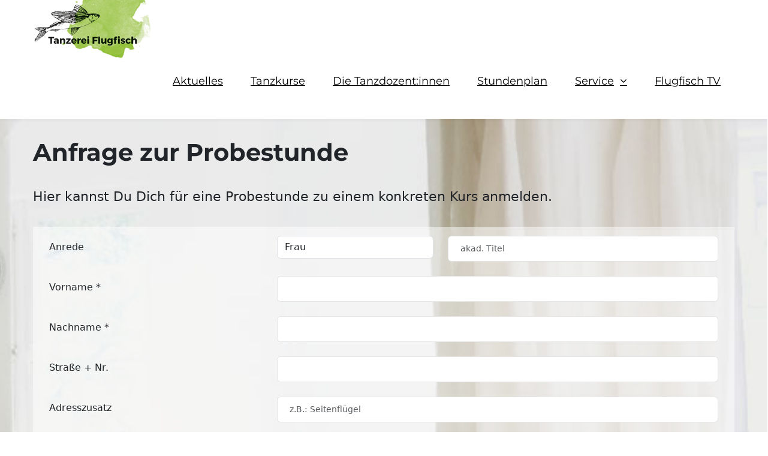

--- FILE ---
content_type: text/css
request_url: https://www.flugfisch.de/wp-content/cache/autoptimize/css/autoptimize_single_8004949005d98fa401bef0b7ecb21f34.css
body_size: -31
content:
ol.twssiwp_admin,ul.twssiwp_admin{padding-left:0 !important}ul.twssiwp_admin a{text-decoration:none !important}

--- FILE ---
content_type: text/javascript
request_url: https://www.flugfisch.de/wp-content/plugins/tws-siwp/public/js/tws-siwp-public.min.js
body_size: 147
content:
function toggleChildrenInput(e, i, l) { -1 == jQuery(e + " option:selected").val() ? (jQuery(i).slideDown("fast"), jQuery(l).slideDown("fast"), jQuery("#geb_self").slideUp("fast")) : (jQuery(i).slideUp("fast"), jQuery(l).slideUp("fast"), jQuery("#geb_self").slideDown("fast")) } function oneMoreChild() { var e = jQuery("#clone_div").clone(); e.prop("id", "ch_" + child_ids), child_ids += 1, e.appendTo("#more_children") } jQuery;